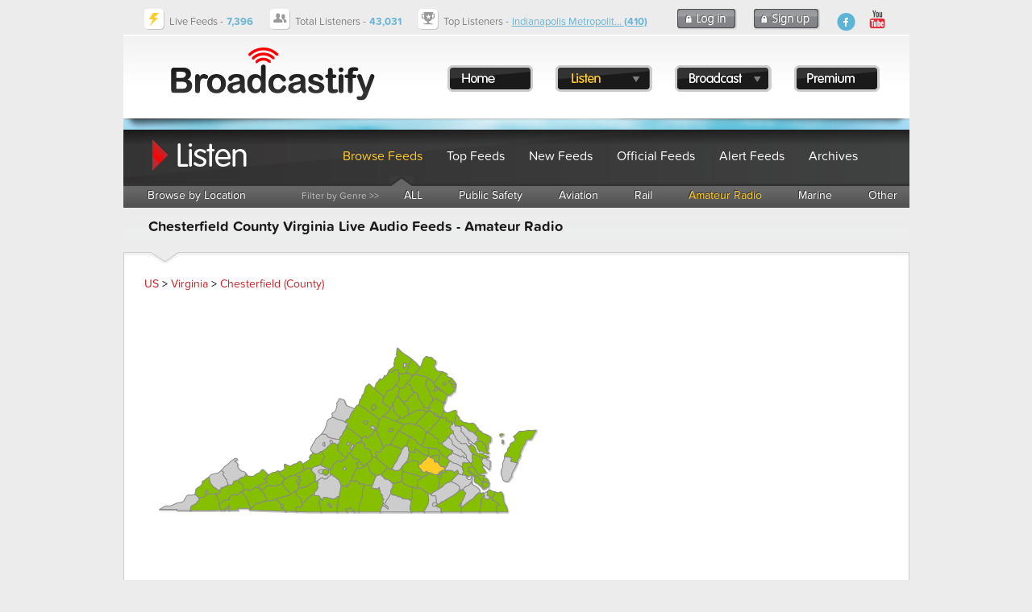

--- FILE ---
content_type: text/html; charset=UTF-8
request_url: https://www.broadcastify.com/listen/ctid/2840/amateur
body_size: 23577
content:
<!DOCTYPE html>
<head>
<title>Chesterfield County Virginia Live Audio Feeds - Amateur Radio</title>
<link rel="alternate" media="only screen and (max-width: 640px)" href="https://m.broadcastify.com/listen/ctid/2840/amateur">

<script type="text/javascript" src="https://use.typekit.com/mmc0vtk.js"></script>
<script type="text/javascript">try{Typekit.load();}catch(e){}</script>
<script type="text/javascript" src="https://ajax.googleapis.com/ajax/libs/jquery/1.6.4/jquery.min.js"></script>
            <script async src="//pagead2.googlesyndication.com/pagead/js/adsbygoogle.js"></script>
            <script async='async' src='https://www.googletagservices.com/tag/js/gpt.js'></script>
            <script>
                var googletag = googletag || {};
                googletag.cmd = googletag.cmd || [];

                googletag.cmd.push(function() {
                    googletag.defineSlot('/13126969/bcfy_generic_728', [[728, 90]], 'div-gpt-ad-1538001444465-0').addService(googletag.pubads());
                    googletag.defineSlot('/13126969/bcfy_browse_336_280', [[336, 280], [300, 250]], 'div-gpt-ad-1538133190716-0').addService(googletag.pubads());
                    googletag.defineSlot('/13126969/bcfy_browse_336_280', [[336, 280], [300, 250]], 'div-gpt-ad-1538133190716-1').addService(googletag.pubads());
                    googletag.defineSlot('/13126969/bcfy_webplayer_336_280', [[336, 280], [300, 250]], 'div-gpt-ad-1538133711086-0').addService(googletag.pubads());
                    googletag.pubads().disableInitialLoad();
                    googletag.pubads().enableSingleRequest();
                    googletag.enableServices();
                });
            </script>

            <script type='text/javascript'>
                !function(a9,a,p,s,t,A,g){if(a[a9])return;function q(c,r){a[a9]._Q.push([c,r])}a[a9]={init:function(){q("i",arguments)},fetchBids:function(){q("f",arguments)},setDisplayBids:function(){},targetingKeys:function(){return[]},_Q:[]};A=p.createElement(s);A.async=!0;A.src=t;g=p.getElementsByTagName(s)[0];g.parentNode.insertBefore(A,g)}("apstag",window,document,"script","//c.amazon-adsystem.com/aax2/apstag.js");

                apstag.init({
                    pubID:  'a8366033-ec5b-47ac-a56b-f59fe0f1ffeb',
                    adServer: 'googletag',
                    bidTimeout: 2e3,
                    params: {
                        us_privacy: "1---"
                    }
                });

                apstag.fetchBids({
                    slots: [{
                        slotID: 'div-gpt-ad-1538001444465-0',
                        slotName: '/13126969/bcfy_generic_728',
                        sizes: [[728,90]]
                    },{
                        slotID: 'div-gpt-ad-1538133190716-0',
                        slotName: '/13126969/bcfy_browse_336_280',
                        sizes: [[300,250]]
                    },{
                        slotID: 'div-gpt-ad-1538133190716-1',
                        slotName: '/13126969/bcfy_browse_336_280',
                        sizes: [[300,250]]
                    },{
                        slotID: 'div-gpt-ad-1538133711086-0',
                        slotName: '/13126969/bcfy_webplayer_336_280',
                        sizes: [[300,250]]
                    }]
                }, function(bids) {
                    googletag.cmd.push(function() {
                        apstag.setDisplayBids();
                        googletag.pubads().refresh();
                    });
                });
            </script>


                            <!-- Admiral -->
                <script type="text/javascript">!(function(o,n,t){t=o.createElement(n),o=o.getElementsByTagName(n)[0],t.async=1,t.src="https://scintillatingsilver.com/v2vfyTXDVbmzWVjLMBg1HYHtlJPNEaUAVSsDrS0SMnPSaMbx2X7eS32IhoNrbftnc",o.parentNode.insertBefore(t,o)})(document,"script"),(function(o,n){function t(){(t.q=t.q||[]).push(arguments)}t.v=1,o.admiral=o.admiral||t})(window);!(function(o,t,n,c){function e(n){(function(){try{return(localStorage.getItem("v4ac1eiZr0")||"").split(",")[4]>0}catch(o){}return!1})()&&(n=o[t].pubads())&&n.setTargeting("admiral-engaged","true")}(c=o[t]=o[t]||{}).cmd=c.cmd||[],typeof c.pubads===n?e():typeof c.cmd.unshift===n?c.cmd.unshift(e):c.cmd.push(e)})(window,"googletag","function");</script>
            <script type="text/javascript" src="https://s.broadcastify.com/scripts/bcfy001.js?v=1"></script>
<link rel="stylesheet" type="text/css" href="https://s.broadcastify.com/styles/bcfy009.css">
<link rel="stylesheet" type="text/css" href="https://s.broadcastify.com/assets/qtip2/jquery.qtip.min01.css">
<meta property="og:title" content="Chesterfield County Virginia Live Audio Feeds - Amateur Radio" />
<meta property="og:image" content="https://s.broadcastify.com/i/Facebook-Icon.png" />
<meta property="og:description" content="Chesterfield County Virginia Live Audio Feeds - Amateur Radio" />
<meta property="og:site_name" content="Broadcastify.com" />
<meta property="og:url" content="https://www.broadcastify.com/listen/ctid/2840/amateur" />
<meta property="fb:app_id" content="350590418343774" />
<meta http-equiv="refresh" content="300" />
<meta http-equiv="Content-Type" content="text/html; charset=UTF-8">
<meta http-equiv="X-UA-Compatible" content="IE=edge,requiresActiveX=true" />
<meta name="KEYWORDS" content="Chesterfield County, police, fire, ems, live audio, audio, streams, feeds, streaming, aircraft, atc, amateur radio, listen, live, scanner, radio, rail, trains">
<meta name="DESCRIPTION" content="Chesterfield County Virginia Live Audio Feeds - Amateur Radio">
<link rel="apple-touch-icon" sizes="57x57" href="https://s.broadcastify.com/icons/apple-icon-57x57.png">
<link rel="apple-touch-icon" sizes="60x60" href="https://s.broadcastify.com/icons/apple-icon-60x60.png">
<link rel="apple-touch-icon" sizes="72x72" href="https://s.broadcastify.com/icons/apple-icon-72x72.png">
<link rel="apple-touch-icon" sizes="76x76" href="https://s.broadcastify.com/icons/apple-icon-76x76.png">
<link rel="apple-touch-icon" sizes="114x114" href="https://s.broadcastify.com/icons/apple-icon-114x114.png">
<link rel="apple-touch-icon" sizes="120x120" href="https://s.broadcastify.com/icons/apple-icon-120x120.png">
<link rel="apple-touch-icon" sizes="144x144" href="https://s.broadcastify.com/icons/apple-icon-144x144.png">
<link rel="apple-touch-icon" sizes="152x152" href="https://s.broadcastify.com/icons/apple-icon-152x152.png">
<link rel="apple-touch-icon" sizes="180x180" href="https://s.broadcastify.com/icons/apple-icon-180x180.png">
<link rel="icon" type="image/png" sizes="192x192"  href="https://s.broadcastify.com/icons/android-icon-192x192.png">
<link rel="icon" type="image/png" sizes="32x32" href="https://s.broadcastify.com/icons/favicon-32x32.png">
<link rel="icon" type="image/png" sizes="96x96" href="https://s.broadcastify.com/icons/favicon-96x96.png">
<link rel="icon" type="image/png" sizes="16x16" href="https://s.broadcastify.com/icons/favicon-16x16.png">
<script src="https://cdn.jsdelivr.net/npm/chart.js"></script>
</head>
<body>
        	<div id="fb-root"></div>
	<script>(function (d, s, id) {
			var js, fjs = d.getElementsByTagName(s)[0];
			if (d.getElementById(id)) return;
			js = d.createElement(s);
			js.id = id;
			js.src = "//connect.facebook.net/en_US/sdk.js#xfbml=1&appId=350590418343774&version=v6.0";
			fjs.parentNode.insertBefore(js, fjs);
		}(document, 'script', 'facebook-jssdk'));</script>
<div id="bcfypage">
	<div id="unav">
		<table class="layout">
		<tr>
		<td class="unavImg">
			<div class="icon-livefeeds"></div>
		</td>	
		<td class="unavContent">
		<span class="hdFont">Live Feeds -</span> <span style="font-weight: bold" class="hdFontAlt">7,396</span>
		</td>
		<td class="unavImg">
			<div class="icon-currentlistener"></div>
		</td>	
		<td class="unavContent">
		<span class="hdFont">Total Listeners -</span> <span style="font-weight: bold" class="hdFontAlt"><b>43,031</b></span>
		</td>
		<td class="unavImg">
			<div class="icon-topfeed"></div>
		</td>	
		<td class="unavContent w100">
		<span class="hdFont">Top Listeners -</span> <span class="hdFontAlt"><a href="/listen/feed/32602">Indianapolis Metropolit... <b>(410)</b></a></span>
 
		</td>
				<td class="unavContent">
			<a class="button-login" href="/login/">
			</a>
		</td>
		<td class="unavContent">
			<a class="button-signup" href="/register/">
			</a>
		</td>
				<td class="unavContent w100" style="padding-right: 50px;">
			<div style="float: right">
				<a class="icon-fb-blue" href="https://www.facebook.com/broadcastify">
				</a>
				&nbsp;
				<a target="_blank" href="https://www.youtube.com/@bcfylb">
                    <img style="width:30px" alt="Broadcastify Youtube Channel Icon" src="https://s.broadcastify.com/icons/icon-yt-48.png" />
				</a>
			</div>
		</td>
		</tr>
		</table>
	</div>
	<div id="header" onClick="window.location='/'" style="cursor: pointer">
	<table style="position: absolute; padding-top: 35px; padding-left: 375px;">
		<tr>
		<td style="width: 20px"></td>
		<td><a class="button-menu-home" href="/"></a></td>
		<td style="width: 20px"></td>
		<td>
			<a id="bml" class="button-menu-listen-hl ?>" href="/listen"></a>
			<div class="dropMenu" id="listenMenu">
				<div class="menu-dropdown-top"></div>
				<ul style="z-index: 10000; list-style: none; margin: 0; padding: 0; position: absolute; top: 7px;">
					<li class="menu-dropdown-span"><a href="/listen">Browse Feeds</a></li>
					<li class="menu-dropdown-span"><a href="/listen/top">Top Feeds</a></li>
					<li class="menu-dropdown-span"><a href="/listen/new">New Feeds</a></li>
					<li class="menu-dropdown-span"><a href="/listen/official">Official Feeds</a></li>
					<li class="menu-dropdown-span"><a href="/listen/alert">Alert Feeds</a></li>
					<li class="menu-dropdown-span"><a href="/archives">Archives</a></li>
                    <li class="menu-dropdown-span"><a href="/dashboards">Dashboards</a></li>
                    <li class="menu-dropdown-span"><a href="/calls">Calls Platform</a></li>
				</ul>
				<div style="position: absolute; top: 240px" class="menu-dropdown-bottom"></div>
			</div>
		</td>
		<td style="width: 20px"></td>
		<td>
			<a id="bmb" class="button-menu-broadcast" href="/broadcast"></a>
			<div class="dropMenu" id="broadcastMenu">
				<div class="menu-dropdown-top"></div>
				<ul style="z-index: 10000; list-style: none; margin: 0; padding: 0; position: absolute; top: 7px;">
					<li class="menu-dropdown-span"><a href="/broadcast">Broadcast Feed</a></li>
					<li class="menu-dropdown-span"><a href="https://www.broadcastify.com/connect/">Official Providers</a></li>
					<li class="menu-dropdown-span"><a href="/broadcast/how">How It Works</a></li>
					<li class="menu-dropdown-span"><a href="https://broadcastify.zendesk.com/hc/en-us/articles/204740075-Feed-Provider-Incentives">Incentives</a></li>
				</ul>
				<div style="position: absolute; top: 160px" class="menu-dropdown-bottom"></div>
			</div>
		</td>
		<td style="width: 20px"></td>
		<td><a class="button-menu-premium" href="/premium"></a></td>
		<td style="width: 20px"></td>
		</tr>
	</table>
	</div>
        	<div id="headerSpacer"></div>

<div class="subHeadListen">
	<table class="layout">
	<tr>
	<td style="width: 250px;"></td>
	<td class="subHeadContentc"><a href="/listen">Browse Feeds</a></td>
	<td class="subHeadContent"><a href="/listen/top">Top Feeds</a></td>
	<td class="subHeadContent"><a href="/listen/new">New Feeds</td>
	<td class="subHeadContent"><a href="/listen/official">Official Feeds</td>
	<td class="subHeadContent"><a href="/listen/alert">Alert Feeds</td>
	<td class="subHeadContent"><a href="/archives">Archives</td>
	</tr>
	</table>
</div>
<div class="subNav">
	<table class="layout">
	<tr>
	<td class="subNavContent"><a href="/listen">Browse by Location</a></td>
	<td style="width: 210px;"></td>
	<td class="subNavContentLabel">Filter by Genre >></td>
	<td class="subNavContent"><a href="/listen/ctid/2840">ALL</a></td>
	<td class="subNavContent"><a href="/listen/ctid/2840/publicsafety">Public Safety</a></td>
	<td class="subNavContent"><a href="/listen/ctid/2840/aviation">Aviation</a></td>
	<td class="subNavContent"><a href="/listen/ctid/2840/rail">Rail</a></td>
	<td class="subNavContentc"><a href="/listen/ctid/2840/amateur">Amateur Radio</a></td>
	<td class="subNavContent"><a href="/listen/ctid/2840/marine">Marine</a></td>
	<td class="subNavContent"><a href="/listen/ctid/2840/other">Other</a></td>
	</tr>
	</table>
	<img class="subNavArrow" src="https://s.broadcastify.com/i/menu-indicator-arrow.png">
</div>
<div class="subHeadBg">
<table class="layout" width=\"975px\">
<tr>
<td valign="top" width="650px" >
<h1>Chesterfield County Virginia Live Audio Feeds  - Amateur Radio</h1></td>
</tr>
</table>
</div>
	<div class="contentBox">
		<br />
		<a href="/listen/">US</a> > <a href="/listen/stid/51">Virginia</a> > <a href="/listen/ctid/2840">Chesterfield (County)</a> <table><tr>
<td align="center" valign="top">            <script type="text/javascript" src="https://s.broadcastify.com/maps/fm5/js/fusioncharts.js"></script>
            <script type="text/javascript">
                FusionCharts.ready(function(){
                    var stateMap = new FusionCharts({
                        "type": "maps/Virginia",
                        "renderAt": "mapContainer",
                        "width": "500",
                        "height": "350",
                        "dataFormat": "jsonurl",
                        "dataSource": "%2Fscripts%2Fmaps%2Ffm5controller.php%3Fstid%3D51%26ctid%3D2840"
                    });
                    stateMap.render();
                });
            </script>

            <div id="mapContainer">Loading Map.... <br /><br /><img src="https://s.radioreference.com/i/progress/blueCircle.gif"><br /><br /></div>
            </td><td class="invgut">&nbsp;</td><td align="center" valign="top">                    <div id='div-gpt-ad-1538133190716-0'>&nbsp;</div>
                    <script>
                        googletag.cmd.push(function() { googletag.display('div-gpt-ad-1538133190716-0'); });
                    </script>
                    <br /><br /></td>
</tr>
</table>
<br />
            <span id="incidents">
	<div id="progress" class="wait">Retrieving IPN Incidents........ <br/>
        <img style="vertical-align: middle;" src="https://s.radioreference.com/i/p4/loading.gif">
        <br/><br/>
    </div>
	</span>
            <br/>
            <h2>Live Feed Listing for Chesterfield County</h2>
			To listen to a feed using the online
			player, choose "Web Player" as the player selection and click the play icon for the appropriate feed. To
			listen using other methods such as Windows Media Player, iTunes, or
			Winamp, choose your player selection and click the play icon to
			start listening. <a href="/premium/">Premium Subscribers</a> can set their
			default external media player on their <a href="/MyBCFY">MyBCFY Personalization Page</a>.<br />
			<br />
			Feed archives can be found by clicking the additional feed details icon
			<img class="button-info"></img>
			for each feed.<br />
			<br />
			<div class="c">
                    <div id='div-gpt-ad-1538001444465-0' style='height:90px; width:728px; margin: 0 auto;'>&nbsp;</div><br />
                    <script>
                        googletag.cmd.push(function() { googletag.display('div-gpt-ad-1538001444465-0'); });
                    </script>
					
</div><br />
<script>
    function changePlayer(a, feedId) {
        var link;
        var image;
        idToUpdate = 'l-' + a.id;
        image = "https://s.broadcastify.com/i/button-play.png";
        if (a.value == 5) {
            link = "javascript:LaunchWindow('/webPlayer/" + a.id + "/web', 'WebFeed" + a.id + "','height=750,width=780,scrollbars=no');";
        }
        else if (a.value == 11) {
            link = "https://audio.broadcastify.com/" + a.id + ".mp3";
        }
        else if (a.value == 21) {
            link = "javascript:LaunchWindow('/webPlayerAdv/" + a.id + "', 'WebFeedAdv" + a.id + "','height=750,width=780,scrollbars=no');";
        }
        else {
            link = "javascript:LaunchWindow('/webPlayer/" + a.id + "/web', 'WebFeed" + a.id + "','height=750,width=780,scrollbars=no');";
        }
        var theContent = '<a href=\"' + link + '\"><img src=\"' + image + '\"></a>';
        document.getElementById(idToUpdate).innerHTML = theContent;
    }
</script>
<table class="btable" width="99%">
    <tr>
        <th>Listen</th>
        <th>Feed</th>
        <th>Genre</th>
        <th>Listeners</th>
        <th>Player Selection</th>
        <th>Links</th>
        <th>Status</th>
    </tr>
    <tr>
<td class="c m" id="l-43775">
<a class="button-play" href="javascript:LaunchWindow('/webPlayer/43775','43775','height=750,width=780,scrollbars=no')"></a>
</td>
<td class="w100">
<a href="/listen/feed/43775"><span class="px13">W4RAT 146.88 Amateur Radio Repeater</span></a><br /><br />
<span class="rrfont">FM and digital C4FM service. Covers approx. 30 mi radius of SW Richmond, VA. On the Yaesu WIRES-X network. Idles on Virginia Room. VA Room weekly net Saturdays 8 PM local time.</span>
</td>
<td class="c" nowrap>Amateur Radio
<br />
</td>
<td class="c" nowrap>0</td>
<td nowrap>
<select id="43775" onChange="changePlayer(this);">
<option value="5" selected>HTML5 Web Player</option>
<option value="11">Static URL ($$)</option>
<option value="21">Advanced Web Player ($$)</option>
</select>
</td>
<td nowrap>
<a href="/listen/feed/43775" class="button-info feed-info"></a>
&nbsp;<a href="https://rats.net/vhf" class="button-feed feed-link"></a>
&nbsp;</td>
<td class="online">Online</td>
</tr>
<tr>
<td class="c m" id="l-43781">
<a class="button-play" href="javascript:LaunchWindow('/webPlayer/43781','43781','height=750,width=780,scrollbars=no')"></a>
</td>
<td class="w100">
<a href="/listen/feed/43781"><span class="px13">W4RAT 442.55 Amateur Radio Repeater</span></a><br /><br />
<span class="rrfont">FM service. Covers approx. 50 mi radius of SW Richmond, VA. Primary SKYWARN repeater for central Virginia. Weekly club net Wed nights 7 PM local.</span>
</td>
<td class="c" nowrap>Amateur Radio
<br />
</td>
<td class="c" nowrap>0</td>
<td nowrap>
<select id="43781" onChange="changePlayer(this);">
<option value="5" selected>HTML5 Web Player</option>
<option value="11">Static URL ($$)</option>
<option value="21">Advanced Web Player ($$)</option>
</select>
</td>
<td nowrap>
<a href="/listen/feed/43781" class="button-info feed-info"></a>
&nbsp;<a href="https://rats.net/uhf" class="button-feed feed-link"></a>
&nbsp;</td>
<td class="online">Online</td>
</tr>
</table><br />
            <script>
                jQuery.getJSON("/scripts/ajax/ipnProxy.php?ctid=2840&uid=0&callback=?",
                    function (data) {
                        if (data.incident[0]) {
                            var returnHTML = "<table style=\"border: 1px solid #E0E0E0;border-collapse: collapse;\" width=\"100%\">";
                            returnHTML += "<tr><td style=\"background-color: #000000\" colspan=\"3\">";
                            returnHTML += "<a href=\"http://www.IncidentPage.net/in.cgi?ID=RADIOREF\">";
                            returnHTML += "<img border=\"0\" src=\"https://s.radioreference.com/i/p4/affiliates/ipnHeader.gif\"></a>";
                            returnHTML += "&nbsp;&nbsp;<span style=\"color: #ECEFF5;\">";
                            returnHTML += "&nbsp; &nbsp; &nbsp; &nbsp; <span style=\"color: yellow;\">Incidents Displayed Below Provided by <a style=\"color: yellow; text-decoration: underline; font-weight: bold;\" href=\"http://www.IncidentPage.net/in.cgi?ID=RADIOREF\">Incident Page Network</a></span></span></td></tr>";
                            returnHTML += "<tr><th>Incident</th><th>Description</th>";
                            $.each(data.incident, function (i, item) {
                                returnHTML += "<tr>";
                                returnHTML += "<td nowrap valign=\"top\" style=\"border: 1px solid #E0E0E0;font-family:'Courier New'; font-size: 13px;\">" + item.incidentType + "<br />" + item.date + " " + item.time + "</td>";
                                returnHTML += "<td style=\"border: 1px solid #E0E0E0; font-family:'Courier New'; font-size: 13px;\">(" + item.city + " - " + item.frequency + ")" + item.description + " " + "[" + item.dispatcher + "]" + "</td>";
                                returnHTML += "</tr>";
                            });
                            if (data.id) {
                                returnHTML += "<tr><td style=\"background-color: #ECEFF5\" colspan=\"3\"><i>Displayed in Real Time [<b>You are IPN User: " + data.id + "]</b></i> - <a href=\"http://wiki.radioreference.com/index.php/Incident_Page_Network\">Details here</a>.</td></tr>\n";
                            }
                            else {
                                returnHTML += "<tr><td style=\"background-color: #ECEFF5\" colspan=\"3\"><i>Incidents delayed up to 2 hours.</i> <a href=\"http://wiki.radioreference.com/index.php/Incident_Page_Network\">Details here</a>.</td></tr>\n";
                            }
                            returnHTML += "</table>";
                            $('#incidents').replaceWith(returnHTML);
                        }
                        else {
                            var returnHTML = "<table class=\"rrtable\" width=\"350px\">";
                            returnHTML += "<tr><td style=\"background-color: #000000\" <a href=\"http://www.IncidentPage.net/in.cgi?ID=RADIOREF\"><img border=\"0\" src=\"http://s.radioreference.com/i/p4/affiliates/ipnHeader.gif\"></a>&nbsp;&nbsp;<span style=\"color: #ECEFF5;\">Incidents Sponsored by <a style=\"color: #ECEFF5; text-decoration: underline;\" href=\"http://www.IncidentPage.net/in.cgi?ID=RADIOREF\">Incident Page Network</a></span></td></tr>";
                            returnHTML += "<tr><td><i>No IPN Incidents Available</i></td></tr>\n";
                            returnHTML += "</table>\n";
                            $('#incidents').replaceWith(returnHTML);
                        }
                    }
                );

            </script>
            	</div>
	<div class="gutter25"></div>
<div id="footer">
	<table class="layout">
	<tr>
	<td class="footerContent">
	Copyright 2026 by Broadcastify.com
 	</td>	
	<td class="footerContent">
	<a href="/privacy">Privacy Policy</a>
 	</td>	
	<td class="footerContent">
	<a href="/terms">Terms and Conditions</a>
 	</td>
	<td class="footerContent">
	<a href="https://support.broadcastify.com">Help</a>
 	</td>	
	<td class="footerContent">
	<a href="/about">About Us</a>
 	</td>
	<td class="w100 m">
		<div style="float: right; margin-right: 25px;">
			<a class="icon-fb-grey" href="https://www.facebook.com/broadcastify">
			</a>
			&nbsp;
            <a target="_blank" href="https://www.youtube.com/@bcfylb">
                <img style="width:30px" alt="Broadcastify Youtube Channel Icon" src="https://s.broadcastify.com/icons/icon-yt-48.png" />
            </a>
		</div>
	</td>
	</tr>
	</table>

</div>


</div>
<div style="display: none;" class="menu-dropdown-span"></div>
<!-- prod -->
<script type="text/javascript" src="https://s.broadcastify.com/assets/qtip2/jquery.qtip.min.js"></script>
<script type="text/javascript" src="https://s.broadcastify.com/scripts/bcfy011e.js"></script>
<script type="text/javascript" src="https://s.broadcastify.com/scripts/tooltips006.js?v=2"></script>
</body>
</html>



--- FILE ---
content_type: text/html; charset=UTF-8
request_url: https://www.broadcastify.com/scripts/ajax/ipnProxy.php?ctid=2840&uid=0&callback=jQuery16407530600918249928_1768605746895&_=1768605747379
body_size: 2284
content:
jQuery16407530600918249928_1768605746895 ({
	"key": "w5ud8oHBrbGt",
	"id": "",
	"type": "",
	"state": "VA",
	"chapter": "",
	"county": "CHESTERFIELD COUNTY",
	"limit": "5",
	"incident":  [	{
		"chapter": "VIRGINIA",
		"time": "02:14",
		"date": "01/08/26",
		"county": "CHESTERFIELD COUNTY",
		"city": "CHESTER",
		"address": "6404 WOODED GLEN CT",
		"incidentType": "3 ALARM FIRE",
		"frequency":"",
		"description":" FIRE DEPARTMENT ON SCENE, 3 STORY APARTMENT BLDG, HEAVY FIRE ON 3RD FLOOR. FIRE THROUGH ROOF. VICTIMS BEING RESCUED. ",
		"mutualAid1": "",
		"mutualAid2": "",
		"relayDispatcher": "",
		"dispatcher": "VIR029",
		"fullIncident": ""
	  }
,	{
		"chapter": "VIRGINIA",
		"time": "14:47",
		"date": "01/04/26",
		"county": "CHESTERFIELD COUNTY",
		"city": "CHESTER",
		"address": "WELLSPRING RD & HARROWGATE RD",
		"incidentType": "TRAFFIC ADVISORY",
		"frequency":"",
		"description":" M221 ON SCENE OF A 2-VEHICLE COLLISION BLOCKING THE NORTH-BOUND LANES OF HARROWGATE, OUT CHECKING ",
		"mutualAid1": "",
		"mutualAid2": "",
		"relayDispatcher": "",
		"dispatcher": "VIR012",
		"fullIncident": ""
	  }
,	{
		"chapter": "VIRGINIA",
		"time": "00:10",
		"date": "01/01/26",
		"county": "CHESTERFIELD COUNTY",
		"city": "MIDLOTHIAN",
		"address": "11609 FEATHERSTONE CT",
		"incidentType": "2 ALARM FIRE",
		"frequency":"",
		"description":" UPDATE: 2 VICTIMS REMOVED, FIRE IS THROUGH THE ROOF ",
		"mutualAid1": "",
		"mutualAid2": "",
		"relayDispatcher": "",
		"dispatcher": "VIR052",
		"fullIncident": ""
	  }
,	{
		"chapter": "VIRGINIA",
		"time": "00:08",
		"date": "01/01/26",
		"county": "CHESTERFIELD COUNTY",
		"city": "MIDLOTHIAN",
		"address": "11609 FEATHERSTONE CT",
		"incidentType": "2 ALARM FIRE",
		"frequency":"",
		"description":" E-204 ON SCENE HEAVY FIRE SHOWING FROM A 2 STORY SINGLE FAMILY DWELLING, 2 LINES IN USE ",
		"mutualAid1": "",
		"mutualAid2": "",
		"relayDispatcher": "",
		"dispatcher": "VIR052",
		"fullIncident": ""
	  }
,	{
		"chapter": "VIRGINIA",
		"time": "21:43",
		"date": "12/26/25",
		"county": "CHESTERFIELD COUNTY",
		"city": "CHESTER",
		"address": "S/B I-95 @ MM 69",
		"incidentType": "TRAFFIC ALERT",
		"frequency":"",
		"description":" VSP ON SCENE TRAFFIC CRASH BLOCKING THE SOUTH-BOUND LEFT LANE ",
		"mutualAid1": "",
		"mutualAid2": "",
		"relayDispatcher": "",
		"dispatcher": "VIR035",
		"fullIncident": ""
	  }
]
});


--- FILE ---
content_type: text/html; charset=utf-8
request_url: https://www.google.com/recaptcha/api2/aframe
body_size: 267
content:
<!DOCTYPE HTML><html><head><meta http-equiv="content-type" content="text/html; charset=UTF-8"></head><body><script nonce="pNjc1NjWOi8wqWMi0IVt9w">/** Anti-fraud and anti-abuse applications only. See google.com/recaptcha */ try{var clients={'sodar':'https://pagead2.googlesyndication.com/pagead/sodar?'};window.addEventListener("message",function(a){try{if(a.source===window.parent){var b=JSON.parse(a.data);var c=clients[b['id']];if(c){var d=document.createElement('img');d.src=c+b['params']+'&rc='+(localStorage.getItem("rc::a")?sessionStorage.getItem("rc::b"):"");window.document.body.appendChild(d);sessionStorage.setItem("rc::e",parseInt(sessionStorage.getItem("rc::e")||0)+1);localStorage.setItem("rc::h",'1768605750755');}}}catch(b){}});window.parent.postMessage("_grecaptcha_ready", "*");}catch(b){}</script></body></html>

--- FILE ---
content_type: text/json;charset=UTF-8
request_url: https://www.broadcastify.com/scripts/maps/fm5controller.php?stid=51&ctid=2840
body_size: 23576
content:
    {
    "chart": {
    "entityFillHoverColor": "#FFFF00",
    "showLabels": "0",
    "fillColor": "#CDCDCD",
    "showCanvasBorder": "0",
    "bgColor": "#FFFFFF",
    "showBorder": "1",
    "borderColor": "#888888",
    "showmarkerlabels": "1",
    "markerbgcolor": "FF5904",
    "markerradius": "2",
    "showmarkertooltip": "0",
    "basefontsize": "9",
    "showLegend": "0",
    "legendPosition": "bottom"
    },
    "colorrange": {
    "color": [
    {
    "minvalue": "1",
    "maxvalue": "9",
    "displayvalue": "Counties with Live Feeds",
    "code": "#86BE00"
    }
    ]
    },
        "data": [
                {
            "id": "001",
            "value": "5",
            "toolText": "Accomack",
            "link": "%2Flisten%2Fctid%2F2820"
            }
        ,
            {
            "id": "003",
            "value": "5",
            "toolText": "Albemarle",
            "link": "%2Flisten%2Fctid%2F2821"
            }
        ,
            {
            "id": "005",
            "value": "0",
            "toolText": "Alleghany",
            "link": "%2Flisten%2Fctid%2F2822"
            }
        ,
            {
            "id": "007",
            "value": "5",
            "toolText": "Amelia",
            "link": "%2Flisten%2Fctid%2F2823"
            }
        ,
            {
            "id": "009",
            "value": "5",
            "toolText": "Amherst",
            "link": "%2Flisten%2Fctid%2F2824"
            }
        ,
            {
            "id": "011",
            "value": "5",
            "toolText": "Appomattox",
            "link": "%2Flisten%2Fctid%2F2825"
            }
        ,
            {
            "id": "013",
            "value": "5",
            "toolText": "Arlington",
            "link": "%2Flisten%2Fctid%2F2826"
            }
        ,
            {
            "id": "015",
            "value": "5",
            "toolText": "Augusta",
            "link": "%2Flisten%2Fctid%2F2827"
            }
        ,
            {
            "id": "017",
            "value": "0",
            "toolText": "Bath",
            "link": "%2Flisten%2Fctid%2F2828"
            }
        ,
            {
            "id": "019",
            "value": "5",
            "toolText": "Bedford",
            "link": "%2Flisten%2Fctid%2F2829"
            }
        ,
            {
            "id": "021",
            "value": "5",
            "toolText": "Bland",
            "link": "%2Flisten%2Fctid%2F2830"
            }
        ,
            {
            "id": "023",
            "value": "5",
            "toolText": "Botetourt",
            "link": "%2Flisten%2Fctid%2F2831"
            }
        ,
            {
            "id": "025",
            "value": "5",
            "toolText": "Brunswick",
            "link": "%2Flisten%2Fctid%2F2832"
            }
        ,
            {
            "id": "027",
            "value": "0",
            "toolText": "Buchanan",
            "link": "%2Flisten%2Fctid%2F2833"
            }
        ,
            {
            "id": "029",
            "value": "5",
            "toolText": "Buckingham",
            "link": "%2Flisten%2Fctid%2F2834"
            }
        ,
            {
            "id": "031",
            "value": "5",
            "toolText": "Campbell",
            "link": "%2Flisten%2Fctid%2F2835"
            }
        ,
            {
            "id": "033",
            "value": "5",
            "toolText": "Caroline",
            "link": "%2Flisten%2Fctid%2F2836"
            }
        ,
            {
            "id": "035",
            "value": "5",
            "toolText": "Carroll",
            "link": "%2Flisten%2Fctid%2F2837"
            }
        ,
            {
            "id": "036",
            "value": "0",
            "toolText": "Charles City",
            "link": "%2Flisten%2Fctid%2F2838"
            }
        ,
            {
            "id": "037",
            "value": "0",
            "toolText": "Charlotte",
            "link": "%2Flisten%2Fctid%2F2839"
            }
        ,
            {
            "id": "041",
            "color": "#FFCB27",
            "toolText": "Chesterfield",
            "link": "%2Flisten%2Fctid%2F2840"
            }
        ,
            {
            "id": "043",
            "value": "5",
            "toolText": "Clarke",
            "link": "%2Flisten%2Fctid%2F2841"
            }
        ,
            {
            "id": "045",
            "value": "5",
            "toolText": "Craig",
            "link": "%2Flisten%2Fctid%2F2842"
            }
        ,
            {
            "id": "047",
            "value": "5",
            "toolText": "Culpeper",
            "link": "%2Flisten%2Fctid%2F2843"
            }
        ,
            {
            "id": "049",
            "value": "0",
            "toolText": "Cumberland",
            "link": "%2Flisten%2Fctid%2F2844"
            }
        ,
            {
            "id": "051",
            "value": "0",
            "toolText": "Dickenson",
            "link": "%2Flisten%2Fctid%2F2845"
            }
        ,
            {
            "id": "053",
            "value": "5",
            "toolText": "Dinwiddie",
            "link": "%2Flisten%2Fctid%2F2846"
            }
        ,
            {
            "id": "057",
            "value": "0",
            "toolText": "Essex",
            "link": "%2Flisten%2Fctid%2F2847"
            }
        ,
            {
            "id": "059",
            "value": "5",
            "toolText": "Fairfax",
            "link": "%2Flisten%2Fctid%2F2848"
            }
        ,
            {
            "id": "061",
            "value": "5",
            "toolText": "Fauquier",
            "link": "%2Flisten%2Fctid%2F2849"
            }
        ,
            {
            "id": "063",
            "value": "5",
            "toolText": "Floyd",
            "link": "%2Flisten%2Fctid%2F2850"
            }
        ,
            {
            "id": "065",
            "value": "5",
            "toolText": "Fluvanna",
            "link": "%2Flisten%2Fctid%2F2851"
            }
        ,
            {
            "id": "067",
            "value": "0",
            "toolText": "Franklin",
            "link": "%2Flisten%2Fctid%2F2852"
            }
        ,
            {
            "id": "069",
            "value": "5",
            "toolText": "Frederick",
            "link": "%2Flisten%2Fctid%2F2853"
            }
        ,
            {
            "id": "071",
            "value": "5",
            "toolText": "Giles",
            "link": "%2Flisten%2Fctid%2F2854"
            }
        ,
            {
            "id": "073",
            "value": "5",
            "toolText": "Gloucester",
            "link": "%2Flisten%2Fctid%2F2855"
            }
        ,
            {
            "id": "075",
            "value": "5",
            "toolText": "Goochland",
            "link": "%2Flisten%2Fctid%2F2856"
            }
        ,
            {
            "id": "077",
            "value": "5",
            "toolText": "Grayson",
            "link": "%2Flisten%2Fctid%2F2857"
            }
        ,
            {
            "id": "079",
            "value": "5",
            "toolText": "Greene",
            "link": "%2Flisten%2Fctid%2F2858"
            }
        ,
            {
            "id": "081",
            "value": "0",
            "toolText": "Greensville",
            "link": "%2Flisten%2Fctid%2F2859"
            }
        ,
            {
            "id": "083",
            "value": "5",
            "toolText": "Halifax",
            "link": "%2Flisten%2Fctid%2F2860"
            }
        ,
            {
            "id": "085",
            "value": "5",
            "toolText": "Hanover",
            "link": "%2Flisten%2Fctid%2F2861"
            }
        ,
            {
            "id": "087",
            "value": "5",
            "toolText": "Henrico",
            "link": "%2Flisten%2Fctid%2F2862"
            }
        ,
            {
            "id": "089",
            "value": "5",
            "toolText": "Henry",
            "link": "%2Flisten%2Fctid%2F2863"
            }
        ,
            {
            "id": "091",
            "value": "0",
            "toolText": "Highland",
            "link": "%2Flisten%2Fctid%2F2864"
            }
        ,
            {
            "id": "093",
            "value": "0",
            "toolText": "Isle of Wight",
            "link": "%2Flisten%2Fctid%2F2865"
            }
        ,
            {
            "id": "095",
            "value": "5",
            "toolText": "James City",
            "link": "%2Flisten%2Fctid%2F2866"
            }
        ,
            {
            "id": "097",
            "value": "0",
            "toolText": "King and Queen",
            "link": "%2Flisten%2Fctid%2F2867"
            }
        ,
            {
            "id": "099",
            "value": "5",
            "toolText": "King George",
            "link": "%2Flisten%2Fctid%2F2868"
            }
        ,
            {
            "id": "101",
            "value": "0",
            "toolText": "King William",
            "link": "%2Flisten%2Fctid%2F2869"
            }
        ,
            {
            "id": "103",
            "value": "5",
            "toolText": "Lancaster",
            "link": "%2Flisten%2Fctid%2F2870"
            }
        ,
            {
            "id": "105",
            "value": "0",
            "toolText": "Lee",
            "link": "%2Flisten%2Fctid%2F2871"
            }
        ,
            {
            "id": "107",
            "value": "5",
            "toolText": "Loudoun",
            "link": "%2Flisten%2Fctid%2F2872"
            }
        ,
            {
            "id": "109",
            "value": "5",
            "toolText": "Louisa",
            "link": "%2Flisten%2Fctid%2F2873"
            }
        ,
            {
            "id": "111",
            "value": "5",
            "toolText": "Lunenburg",
            "link": "%2Flisten%2Fctid%2F2874"
            }
        ,
            {
            "id": "113",
            "value": "5",
            "toolText": "Madison",
            "link": "%2Flisten%2Fctid%2F2875"
            }
        ,
            {
            "id": "115",
            "value": "0",
            "toolText": "Mathews",
            "link": "%2Flisten%2Fctid%2F2876"
            }
        ,
            {
            "id": "117",
            "value": "0",
            "toolText": "Mecklenburg",
            "link": "%2Flisten%2Fctid%2F2877"
            }
        ,
            {
            "id": "119",
            "value": "5",
            "toolText": "Middlesex",
            "link": "%2Flisten%2Fctid%2F2878"
            }
        ,
            {
            "id": "121",
            "value": "5",
            "toolText": "Montgomery",
            "link": "%2Flisten%2Fctid%2F2879"
            }
        ,
            {
            "id": "125",
            "value": "5",
            "toolText": "Nelson",
            "link": "%2Flisten%2Fctid%2F2881"
            }
        ,
            {
            "id": "127",
            "value": "0",
            "toolText": "New Kent",
            "link": "%2Flisten%2Fctid%2F2882"
            }
        ,
            {
            "id": "131",
            "value": "0",
            "toolText": "Northampton",
            "link": "%2Flisten%2Fctid%2F2883"
            }
        ,
            {
            "id": "133",
            "value": "5",
            "toolText": "Northumberland",
            "link": "%2Flisten%2Fctid%2F2884"
            }
        ,
            {
            "id": "135",
            "value": "5",
            "toolText": "Nottoway",
            "link": "%2Flisten%2Fctid%2F2885"
            }
        ,
            {
            "id": "137",
            "value": "5",
            "toolText": "Orange",
            "link": "%2Flisten%2Fctid%2F2886"
            }
        ,
            {
            "id": "139",
            "value": "5",
            "toolText": "Page",
            "link": "%2Flisten%2Fctid%2F2887"
            }
        ,
            {
            "id": "141",
            "value": "5",
            "toolText": "Patrick",
            "link": "%2Flisten%2Fctid%2F2888"
            }
        ,
            {
            "id": "143",
            "value": "5",
            "toolText": "Pittsylvania",
            "link": "%2Flisten%2Fctid%2F2889"
            }
        ,
            {
            "id": "145",
            "value": "5",
            "toolText": "Powhatan",
            "link": "%2Flisten%2Fctid%2F2890"
            }
        ,
            {
            "id": "147",
            "value": "5",
            "toolText": "Prince Edward",
            "link": "%2Flisten%2Fctid%2F2891"
            }
        ,
            {
            "id": "149",
            "value": "5",
            "toolText": "Prince George",
            "link": "%2Flisten%2Fctid%2F2892"
            }
        ,
            {
            "id": "153",
            "value": "5",
            "toolText": "Prince William",
            "link": "%2Flisten%2Fctid%2F2893"
            }
        ,
            {
            "id": "155",
            "value": "5",
            "toolText": "Pulaski",
            "link": "%2Flisten%2Fctid%2F2894"
            }
        ,
            {
            "id": "157",
            "value": "5",
            "toolText": "Rappahannock",
            "link": "%2Flisten%2Fctid%2F2895"
            }
        ,
            {
            "id": "159",
            "value": "0",
            "toolText": "Richmond",
            "link": "%2Flisten%2Fctid%2F2896"
            }
        ,
            {
            "id": "161",
            "value": "0",
            "toolText": "Roanoke",
            "link": "%2Flisten%2Fctid%2F2897"
            }
        ,
            {
            "id": "163",
            "value": "5",
            "toolText": "Rockbridge",
            "link": "%2Flisten%2Fctid%2F2898"
            }
        ,
            {
            "id": "165",
            "value": "5",
            "toolText": "Rockingham",
            "link": "%2Flisten%2Fctid%2F2899"
            }
        ,
            {
            "id": "167",
            "value": "5",
            "toolText": "Russell",
            "link": "%2Flisten%2Fctid%2F2900"
            }
        ,
            {
            "id": "169",
            "value": "5",
            "toolText": "Scott",
            "link": "%2Flisten%2Fctid%2F2901"
            }
        ,
            {
            "id": "171",
            "value": "5",
            "toolText": "Shenandoah",
            "link": "%2Flisten%2Fctid%2F2902"
            }
        ,
            {
            "id": "173",
            "value": "5",
            "toolText": "Smyth",
            "link": "%2Flisten%2Fctid%2F2903"
            }
        ,
            {
            "id": "175",
            "value": "5",
            "toolText": "Southampton",
            "link": "%2Flisten%2Fctid%2F2904"
            }
        ,
            {
            "id": "177",
            "value": "5",
            "toolText": "Spotsylvania",
            "link": "%2Flisten%2Fctid%2F2905"
            }
        ,
            {
            "id": "179",
            "value": "5",
            "toolText": "Stafford",
            "link": "%2Flisten%2Fctid%2F2906"
            }
        ,
            {
            "id": "181",
            "value": "0",
            "toolText": "Surry",
            "link": "%2Flisten%2Fctid%2F2907"
            }
        ,
            {
            "id": "183",
            "value": "0",
            "toolText": "Sussex",
            "link": "%2Flisten%2Fctid%2F2908"
            }
        ,
            {
            "id": "185",
            "value": "5",
            "toolText": "Tazewell",
            "link": "%2Flisten%2Fctid%2F2909"
            }
        ,
            {
            "id": "187",
            "value": "5",
            "toolText": "Warren",
            "link": "%2Flisten%2Fctid%2F2910"
            }
        ,
            {
            "id": "191",
            "value": "5",
            "toolText": "Washington",
            "link": "%2Flisten%2Fctid%2F2911"
            }
        ,
            {
            "id": "193",
            "value": "5",
            "toolText": "Westmoreland",
            "link": "%2Flisten%2Fctid%2F2912"
            }
        ,
            {
            "id": "195",
            "value": "5",
            "toolText": "Wise",
            "link": "%2Flisten%2Fctid%2F2913"
            }
        ,
            {
            "id": "197",
            "value": "5",
            "toolText": "Wythe",
            "link": "%2Flisten%2Fctid%2F2914"
            }
        ,
            {
            "id": "199",
            "value": "5",
            "toolText": "York",
            "link": "%2Flisten%2Fctid%2F2915"
            }
        ,
            {
            "id": "510",
            "value": "5",
            "toolText": "Alexandria City",
            "link": "%2Flisten%2Fctid%2F2916"
            }
        ,
            {
            "id": "520",
            "value": "5",
            "toolText": "Bristol City",
            "link": "%2Flisten%2Fctid%2F2918"
            }
        ,
            {
            "id": "530",
            "value": "0",
            "toolText": "Buena Vista City",
            "link": "%2Flisten%2Fctid%2F2919"
            }
        ,
            {
            "id": "540",
            "value": "5",
            "toolText": "Charlottesville City",
            "link": "%2Flisten%2Fctid%2F2920"
            }
        ,
            {
            "id": "550",
            "value": "5",
            "toolText": "Chesapeake City",
            "link": "%2Flisten%2Fctid%2F2921"
            }
        ,
            {
            "id": "570",
            "value": "5",
            "toolText": "Colonial Heights City",
            "link": "%2Flisten%2Fctid%2F2923"
            }
        ,
            {
            "id": "580",
            "value": "0",
            "toolText": "Covington City",
            "link": "%2Flisten%2Fctid%2F2924"
            }
        ,
            {
            "id": "590",
            "value": "5",
            "toolText": "Danville City",
            "link": "%2Flisten%2Fctid%2F2925"
            }
        ,
            {
            "id": "595",
            "value": "0",
            "toolText": "Emporia City",
            "link": "%2Flisten%2Fctid%2F2926"
            }
        ,
            {
            "id": "600",
            "value": "5",
            "toolText": "Fairfax City",
            "link": "%2Flisten%2Fctid%2F2927"
            }
        ,
            {
            "id": "610",
            "value": "5",
            "toolText": "Falls Church City",
            "link": "%2Flisten%2Fctid%2F2928"
            }
        ,
            {
            "id": "620",
            "value": "0",
            "toolText": "Franklin City",
            "link": "%2Flisten%2Fctid%2F2929"
            }
        ,
            {
            "id": "630",
            "value": "5",
            "toolText": "Fredericksburg City",
            "link": "%2Flisten%2Fctid%2F2930"
            }
        ,
            {
            "id": "640",
            "value": "5",
            "toolText": "Galax City",
            "link": "%2Flisten%2Fctid%2F2931"
            }
        ,
            {
            "id": "650",
            "value": "5",
            "toolText": "Hampton City",
            "link": "%2Flisten%2Fctid%2F2932"
            }
        ,
            {
            "id": "660",
            "value": "5",
            "toolText": "Harrisonburg City",
            "link": "%2Flisten%2Fctid%2F2933"
            }
        ,
            {
            "id": "670",
            "value": "5",
            "toolText": "Hopewell City",
            "link": "%2Flisten%2Fctid%2F2934"
            }
        ,
            {
            "id": "678",
            "value": "0",
            "toolText": "Lexington City",
            "link": "%2Flisten%2Fctid%2F2935"
            }
        ,
            {
            "id": "680",
            "value": "5",
            "toolText": "Lynchburg City",
            "link": "%2Flisten%2Fctid%2F2936"
            }
        ,
            {
            "id": "683",
            "value": "5",
            "toolText": "Manassas City",
            "link": "%2Flisten%2Fctid%2F2937"
            }
        ,
            {
            "id": "685",
            "value": "5",
            "toolText": "Manassas Park City",
            "link": "%2Flisten%2Fctid%2F2938"
            }
        ,
            {
            "id": "690",
            "value": "5",
            "toolText": "Martinsville City",
            "link": "%2Flisten%2Fctid%2F2939"
            }
        ,
            {
            "id": "700",
            "value": "5",
            "toolText": "Newport News City",
            "link": "%2Flisten%2Fctid%2F2941"
            }
        ,
            {
            "id": "710",
            "value": "5",
            "toolText": "Norfolk City",
            "link": "%2Flisten%2Fctid%2F2942"
            }
        ,
            {
            "id": "720",
            "value": "0",
            "toolText": "Norton City",
            "link": "%2Flisten%2Fctid%2F2943"
            }
        ,
            {
            "id": "730",
            "value": "5",
            "toolText": "Petersburg City",
            "link": "%2Flisten%2Fctid%2F2944"
            }
        ,
            {
            "id": "735",
            "value": "5",
            "toolText": "Poquoson City",
            "link": "%2Flisten%2Fctid%2F2945"
            }
        ,
            {
            "id": "740",
            "value": "0",
            "toolText": "Portsmouth City",
            "link": "%2Flisten%2Fctid%2F2946"
            }
        ,
            {
            "id": "750",
            "value": "5",
            "toolText": "Radford City",
            "link": "%2Flisten%2Fctid%2F2947"
            }
        ,
            {
            "id": "760",
            "value": "5",
            "toolText": "Richmond City",
            "link": "%2Flisten%2Fctid%2F2948"
            }
        ,
            {
            "id": "770",
            "value": "5",
            "toolText": "Roanoke City",
            "link": "%2Flisten%2Fctid%2F2949"
            }
        ,
            {
            "id": "775",
            "value": "0",
            "toolText": "Salem City",
            "link": "%2Flisten%2Fctid%2F2950"
            }
        ,
            {
            "id": "790",
            "value": "5",
            "toolText": "Staunton City",
            "link": "%2Flisten%2Fctid%2F2952"
            }
        ,
            {
            "id": "800",
            "value": "5",
            "toolText": "Suffolk City",
            "link": "%2Flisten%2Fctid%2F2953"
            }
        ,
            {
            "id": "810",
            "value": "5",
            "toolText": "Virginia Beach City",
            "link": "%2Flisten%2Fctid%2F2954"
            }
        ,
            {
            "id": "820",
            "value": "0",
            "toolText": "Waynesboro City",
            "link": "%2Flisten%2Fctid%2F2955"
            }
        ,
            {
            "id": "830",
            "value": "5",
            "toolText": "Williamsburg City",
            "link": "%2Flisten%2Fctid%2F2956"
            }
        ,
            {
            "id": "840",
            "value": "0",
            "toolText": "Winchester City",
            "link": "%2Flisten%2Fctid%2F2957"
            }
            ]
    }
